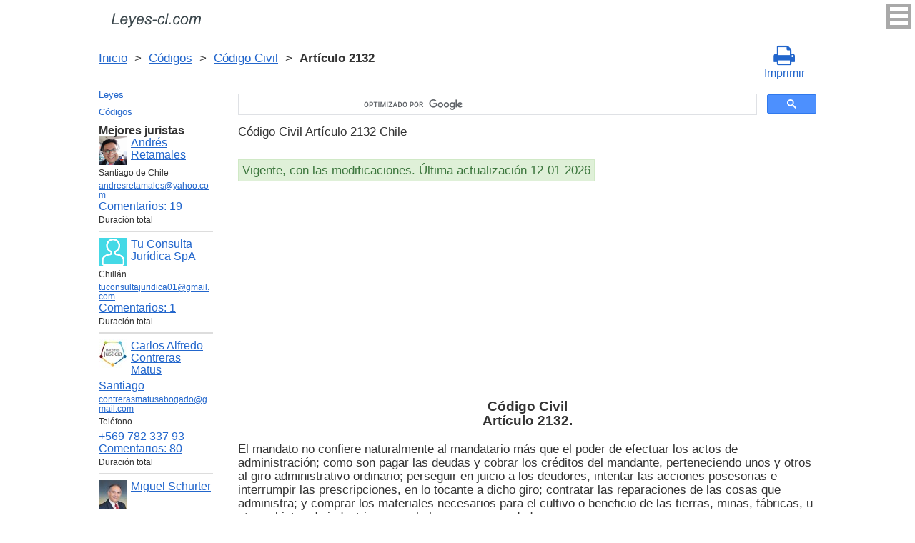

--- FILE ---
content_type: text/html; charset=utf-8
request_url: https://www.google.com/recaptcha/api2/anchor?ar=1&k=6LfJiqAUAAAAACHsxN220cJnXNpilU7N_41UkpRh&co=aHR0cHM6Ly9sZXllcy1jbC5jb206NDQz&hl=en&v=PoyoqOPhxBO7pBk68S4YbpHZ&size=invisible&badge=inline&anchor-ms=20000&execute-ms=30000&cb=g5nf7d36lvxt
body_size: 49282
content:
<!DOCTYPE HTML><html dir="ltr" lang="en"><head><meta http-equiv="Content-Type" content="text/html; charset=UTF-8">
<meta http-equiv="X-UA-Compatible" content="IE=edge">
<title>reCAPTCHA</title>
<style type="text/css">
/* cyrillic-ext */
@font-face {
  font-family: 'Roboto';
  font-style: normal;
  font-weight: 400;
  font-stretch: 100%;
  src: url(//fonts.gstatic.com/s/roboto/v48/KFO7CnqEu92Fr1ME7kSn66aGLdTylUAMa3GUBHMdazTgWw.woff2) format('woff2');
  unicode-range: U+0460-052F, U+1C80-1C8A, U+20B4, U+2DE0-2DFF, U+A640-A69F, U+FE2E-FE2F;
}
/* cyrillic */
@font-face {
  font-family: 'Roboto';
  font-style: normal;
  font-weight: 400;
  font-stretch: 100%;
  src: url(//fonts.gstatic.com/s/roboto/v48/KFO7CnqEu92Fr1ME7kSn66aGLdTylUAMa3iUBHMdazTgWw.woff2) format('woff2');
  unicode-range: U+0301, U+0400-045F, U+0490-0491, U+04B0-04B1, U+2116;
}
/* greek-ext */
@font-face {
  font-family: 'Roboto';
  font-style: normal;
  font-weight: 400;
  font-stretch: 100%;
  src: url(//fonts.gstatic.com/s/roboto/v48/KFO7CnqEu92Fr1ME7kSn66aGLdTylUAMa3CUBHMdazTgWw.woff2) format('woff2');
  unicode-range: U+1F00-1FFF;
}
/* greek */
@font-face {
  font-family: 'Roboto';
  font-style: normal;
  font-weight: 400;
  font-stretch: 100%;
  src: url(//fonts.gstatic.com/s/roboto/v48/KFO7CnqEu92Fr1ME7kSn66aGLdTylUAMa3-UBHMdazTgWw.woff2) format('woff2');
  unicode-range: U+0370-0377, U+037A-037F, U+0384-038A, U+038C, U+038E-03A1, U+03A3-03FF;
}
/* math */
@font-face {
  font-family: 'Roboto';
  font-style: normal;
  font-weight: 400;
  font-stretch: 100%;
  src: url(//fonts.gstatic.com/s/roboto/v48/KFO7CnqEu92Fr1ME7kSn66aGLdTylUAMawCUBHMdazTgWw.woff2) format('woff2');
  unicode-range: U+0302-0303, U+0305, U+0307-0308, U+0310, U+0312, U+0315, U+031A, U+0326-0327, U+032C, U+032F-0330, U+0332-0333, U+0338, U+033A, U+0346, U+034D, U+0391-03A1, U+03A3-03A9, U+03B1-03C9, U+03D1, U+03D5-03D6, U+03F0-03F1, U+03F4-03F5, U+2016-2017, U+2034-2038, U+203C, U+2040, U+2043, U+2047, U+2050, U+2057, U+205F, U+2070-2071, U+2074-208E, U+2090-209C, U+20D0-20DC, U+20E1, U+20E5-20EF, U+2100-2112, U+2114-2115, U+2117-2121, U+2123-214F, U+2190, U+2192, U+2194-21AE, U+21B0-21E5, U+21F1-21F2, U+21F4-2211, U+2213-2214, U+2216-22FF, U+2308-230B, U+2310, U+2319, U+231C-2321, U+2336-237A, U+237C, U+2395, U+239B-23B7, U+23D0, U+23DC-23E1, U+2474-2475, U+25AF, U+25B3, U+25B7, U+25BD, U+25C1, U+25CA, U+25CC, U+25FB, U+266D-266F, U+27C0-27FF, U+2900-2AFF, U+2B0E-2B11, U+2B30-2B4C, U+2BFE, U+3030, U+FF5B, U+FF5D, U+1D400-1D7FF, U+1EE00-1EEFF;
}
/* symbols */
@font-face {
  font-family: 'Roboto';
  font-style: normal;
  font-weight: 400;
  font-stretch: 100%;
  src: url(//fonts.gstatic.com/s/roboto/v48/KFO7CnqEu92Fr1ME7kSn66aGLdTylUAMaxKUBHMdazTgWw.woff2) format('woff2');
  unicode-range: U+0001-000C, U+000E-001F, U+007F-009F, U+20DD-20E0, U+20E2-20E4, U+2150-218F, U+2190, U+2192, U+2194-2199, U+21AF, U+21E6-21F0, U+21F3, U+2218-2219, U+2299, U+22C4-22C6, U+2300-243F, U+2440-244A, U+2460-24FF, U+25A0-27BF, U+2800-28FF, U+2921-2922, U+2981, U+29BF, U+29EB, U+2B00-2BFF, U+4DC0-4DFF, U+FFF9-FFFB, U+10140-1018E, U+10190-1019C, U+101A0, U+101D0-101FD, U+102E0-102FB, U+10E60-10E7E, U+1D2C0-1D2D3, U+1D2E0-1D37F, U+1F000-1F0FF, U+1F100-1F1AD, U+1F1E6-1F1FF, U+1F30D-1F30F, U+1F315, U+1F31C, U+1F31E, U+1F320-1F32C, U+1F336, U+1F378, U+1F37D, U+1F382, U+1F393-1F39F, U+1F3A7-1F3A8, U+1F3AC-1F3AF, U+1F3C2, U+1F3C4-1F3C6, U+1F3CA-1F3CE, U+1F3D4-1F3E0, U+1F3ED, U+1F3F1-1F3F3, U+1F3F5-1F3F7, U+1F408, U+1F415, U+1F41F, U+1F426, U+1F43F, U+1F441-1F442, U+1F444, U+1F446-1F449, U+1F44C-1F44E, U+1F453, U+1F46A, U+1F47D, U+1F4A3, U+1F4B0, U+1F4B3, U+1F4B9, U+1F4BB, U+1F4BF, U+1F4C8-1F4CB, U+1F4D6, U+1F4DA, U+1F4DF, U+1F4E3-1F4E6, U+1F4EA-1F4ED, U+1F4F7, U+1F4F9-1F4FB, U+1F4FD-1F4FE, U+1F503, U+1F507-1F50B, U+1F50D, U+1F512-1F513, U+1F53E-1F54A, U+1F54F-1F5FA, U+1F610, U+1F650-1F67F, U+1F687, U+1F68D, U+1F691, U+1F694, U+1F698, U+1F6AD, U+1F6B2, U+1F6B9-1F6BA, U+1F6BC, U+1F6C6-1F6CF, U+1F6D3-1F6D7, U+1F6E0-1F6EA, U+1F6F0-1F6F3, U+1F6F7-1F6FC, U+1F700-1F7FF, U+1F800-1F80B, U+1F810-1F847, U+1F850-1F859, U+1F860-1F887, U+1F890-1F8AD, U+1F8B0-1F8BB, U+1F8C0-1F8C1, U+1F900-1F90B, U+1F93B, U+1F946, U+1F984, U+1F996, U+1F9E9, U+1FA00-1FA6F, U+1FA70-1FA7C, U+1FA80-1FA89, U+1FA8F-1FAC6, U+1FACE-1FADC, U+1FADF-1FAE9, U+1FAF0-1FAF8, U+1FB00-1FBFF;
}
/* vietnamese */
@font-face {
  font-family: 'Roboto';
  font-style: normal;
  font-weight: 400;
  font-stretch: 100%;
  src: url(//fonts.gstatic.com/s/roboto/v48/KFO7CnqEu92Fr1ME7kSn66aGLdTylUAMa3OUBHMdazTgWw.woff2) format('woff2');
  unicode-range: U+0102-0103, U+0110-0111, U+0128-0129, U+0168-0169, U+01A0-01A1, U+01AF-01B0, U+0300-0301, U+0303-0304, U+0308-0309, U+0323, U+0329, U+1EA0-1EF9, U+20AB;
}
/* latin-ext */
@font-face {
  font-family: 'Roboto';
  font-style: normal;
  font-weight: 400;
  font-stretch: 100%;
  src: url(//fonts.gstatic.com/s/roboto/v48/KFO7CnqEu92Fr1ME7kSn66aGLdTylUAMa3KUBHMdazTgWw.woff2) format('woff2');
  unicode-range: U+0100-02BA, U+02BD-02C5, U+02C7-02CC, U+02CE-02D7, U+02DD-02FF, U+0304, U+0308, U+0329, U+1D00-1DBF, U+1E00-1E9F, U+1EF2-1EFF, U+2020, U+20A0-20AB, U+20AD-20C0, U+2113, U+2C60-2C7F, U+A720-A7FF;
}
/* latin */
@font-face {
  font-family: 'Roboto';
  font-style: normal;
  font-weight: 400;
  font-stretch: 100%;
  src: url(//fonts.gstatic.com/s/roboto/v48/KFO7CnqEu92Fr1ME7kSn66aGLdTylUAMa3yUBHMdazQ.woff2) format('woff2');
  unicode-range: U+0000-00FF, U+0131, U+0152-0153, U+02BB-02BC, U+02C6, U+02DA, U+02DC, U+0304, U+0308, U+0329, U+2000-206F, U+20AC, U+2122, U+2191, U+2193, U+2212, U+2215, U+FEFF, U+FFFD;
}
/* cyrillic-ext */
@font-face {
  font-family: 'Roboto';
  font-style: normal;
  font-weight: 500;
  font-stretch: 100%;
  src: url(//fonts.gstatic.com/s/roboto/v48/KFO7CnqEu92Fr1ME7kSn66aGLdTylUAMa3GUBHMdazTgWw.woff2) format('woff2');
  unicode-range: U+0460-052F, U+1C80-1C8A, U+20B4, U+2DE0-2DFF, U+A640-A69F, U+FE2E-FE2F;
}
/* cyrillic */
@font-face {
  font-family: 'Roboto';
  font-style: normal;
  font-weight: 500;
  font-stretch: 100%;
  src: url(//fonts.gstatic.com/s/roboto/v48/KFO7CnqEu92Fr1ME7kSn66aGLdTylUAMa3iUBHMdazTgWw.woff2) format('woff2');
  unicode-range: U+0301, U+0400-045F, U+0490-0491, U+04B0-04B1, U+2116;
}
/* greek-ext */
@font-face {
  font-family: 'Roboto';
  font-style: normal;
  font-weight: 500;
  font-stretch: 100%;
  src: url(//fonts.gstatic.com/s/roboto/v48/KFO7CnqEu92Fr1ME7kSn66aGLdTylUAMa3CUBHMdazTgWw.woff2) format('woff2');
  unicode-range: U+1F00-1FFF;
}
/* greek */
@font-face {
  font-family: 'Roboto';
  font-style: normal;
  font-weight: 500;
  font-stretch: 100%;
  src: url(//fonts.gstatic.com/s/roboto/v48/KFO7CnqEu92Fr1ME7kSn66aGLdTylUAMa3-UBHMdazTgWw.woff2) format('woff2');
  unicode-range: U+0370-0377, U+037A-037F, U+0384-038A, U+038C, U+038E-03A1, U+03A3-03FF;
}
/* math */
@font-face {
  font-family: 'Roboto';
  font-style: normal;
  font-weight: 500;
  font-stretch: 100%;
  src: url(//fonts.gstatic.com/s/roboto/v48/KFO7CnqEu92Fr1ME7kSn66aGLdTylUAMawCUBHMdazTgWw.woff2) format('woff2');
  unicode-range: U+0302-0303, U+0305, U+0307-0308, U+0310, U+0312, U+0315, U+031A, U+0326-0327, U+032C, U+032F-0330, U+0332-0333, U+0338, U+033A, U+0346, U+034D, U+0391-03A1, U+03A3-03A9, U+03B1-03C9, U+03D1, U+03D5-03D6, U+03F0-03F1, U+03F4-03F5, U+2016-2017, U+2034-2038, U+203C, U+2040, U+2043, U+2047, U+2050, U+2057, U+205F, U+2070-2071, U+2074-208E, U+2090-209C, U+20D0-20DC, U+20E1, U+20E5-20EF, U+2100-2112, U+2114-2115, U+2117-2121, U+2123-214F, U+2190, U+2192, U+2194-21AE, U+21B0-21E5, U+21F1-21F2, U+21F4-2211, U+2213-2214, U+2216-22FF, U+2308-230B, U+2310, U+2319, U+231C-2321, U+2336-237A, U+237C, U+2395, U+239B-23B7, U+23D0, U+23DC-23E1, U+2474-2475, U+25AF, U+25B3, U+25B7, U+25BD, U+25C1, U+25CA, U+25CC, U+25FB, U+266D-266F, U+27C0-27FF, U+2900-2AFF, U+2B0E-2B11, U+2B30-2B4C, U+2BFE, U+3030, U+FF5B, U+FF5D, U+1D400-1D7FF, U+1EE00-1EEFF;
}
/* symbols */
@font-face {
  font-family: 'Roboto';
  font-style: normal;
  font-weight: 500;
  font-stretch: 100%;
  src: url(//fonts.gstatic.com/s/roboto/v48/KFO7CnqEu92Fr1ME7kSn66aGLdTylUAMaxKUBHMdazTgWw.woff2) format('woff2');
  unicode-range: U+0001-000C, U+000E-001F, U+007F-009F, U+20DD-20E0, U+20E2-20E4, U+2150-218F, U+2190, U+2192, U+2194-2199, U+21AF, U+21E6-21F0, U+21F3, U+2218-2219, U+2299, U+22C4-22C6, U+2300-243F, U+2440-244A, U+2460-24FF, U+25A0-27BF, U+2800-28FF, U+2921-2922, U+2981, U+29BF, U+29EB, U+2B00-2BFF, U+4DC0-4DFF, U+FFF9-FFFB, U+10140-1018E, U+10190-1019C, U+101A0, U+101D0-101FD, U+102E0-102FB, U+10E60-10E7E, U+1D2C0-1D2D3, U+1D2E0-1D37F, U+1F000-1F0FF, U+1F100-1F1AD, U+1F1E6-1F1FF, U+1F30D-1F30F, U+1F315, U+1F31C, U+1F31E, U+1F320-1F32C, U+1F336, U+1F378, U+1F37D, U+1F382, U+1F393-1F39F, U+1F3A7-1F3A8, U+1F3AC-1F3AF, U+1F3C2, U+1F3C4-1F3C6, U+1F3CA-1F3CE, U+1F3D4-1F3E0, U+1F3ED, U+1F3F1-1F3F3, U+1F3F5-1F3F7, U+1F408, U+1F415, U+1F41F, U+1F426, U+1F43F, U+1F441-1F442, U+1F444, U+1F446-1F449, U+1F44C-1F44E, U+1F453, U+1F46A, U+1F47D, U+1F4A3, U+1F4B0, U+1F4B3, U+1F4B9, U+1F4BB, U+1F4BF, U+1F4C8-1F4CB, U+1F4D6, U+1F4DA, U+1F4DF, U+1F4E3-1F4E6, U+1F4EA-1F4ED, U+1F4F7, U+1F4F9-1F4FB, U+1F4FD-1F4FE, U+1F503, U+1F507-1F50B, U+1F50D, U+1F512-1F513, U+1F53E-1F54A, U+1F54F-1F5FA, U+1F610, U+1F650-1F67F, U+1F687, U+1F68D, U+1F691, U+1F694, U+1F698, U+1F6AD, U+1F6B2, U+1F6B9-1F6BA, U+1F6BC, U+1F6C6-1F6CF, U+1F6D3-1F6D7, U+1F6E0-1F6EA, U+1F6F0-1F6F3, U+1F6F7-1F6FC, U+1F700-1F7FF, U+1F800-1F80B, U+1F810-1F847, U+1F850-1F859, U+1F860-1F887, U+1F890-1F8AD, U+1F8B0-1F8BB, U+1F8C0-1F8C1, U+1F900-1F90B, U+1F93B, U+1F946, U+1F984, U+1F996, U+1F9E9, U+1FA00-1FA6F, U+1FA70-1FA7C, U+1FA80-1FA89, U+1FA8F-1FAC6, U+1FACE-1FADC, U+1FADF-1FAE9, U+1FAF0-1FAF8, U+1FB00-1FBFF;
}
/* vietnamese */
@font-face {
  font-family: 'Roboto';
  font-style: normal;
  font-weight: 500;
  font-stretch: 100%;
  src: url(//fonts.gstatic.com/s/roboto/v48/KFO7CnqEu92Fr1ME7kSn66aGLdTylUAMa3OUBHMdazTgWw.woff2) format('woff2');
  unicode-range: U+0102-0103, U+0110-0111, U+0128-0129, U+0168-0169, U+01A0-01A1, U+01AF-01B0, U+0300-0301, U+0303-0304, U+0308-0309, U+0323, U+0329, U+1EA0-1EF9, U+20AB;
}
/* latin-ext */
@font-face {
  font-family: 'Roboto';
  font-style: normal;
  font-weight: 500;
  font-stretch: 100%;
  src: url(//fonts.gstatic.com/s/roboto/v48/KFO7CnqEu92Fr1ME7kSn66aGLdTylUAMa3KUBHMdazTgWw.woff2) format('woff2');
  unicode-range: U+0100-02BA, U+02BD-02C5, U+02C7-02CC, U+02CE-02D7, U+02DD-02FF, U+0304, U+0308, U+0329, U+1D00-1DBF, U+1E00-1E9F, U+1EF2-1EFF, U+2020, U+20A0-20AB, U+20AD-20C0, U+2113, U+2C60-2C7F, U+A720-A7FF;
}
/* latin */
@font-face {
  font-family: 'Roboto';
  font-style: normal;
  font-weight: 500;
  font-stretch: 100%;
  src: url(//fonts.gstatic.com/s/roboto/v48/KFO7CnqEu92Fr1ME7kSn66aGLdTylUAMa3yUBHMdazQ.woff2) format('woff2');
  unicode-range: U+0000-00FF, U+0131, U+0152-0153, U+02BB-02BC, U+02C6, U+02DA, U+02DC, U+0304, U+0308, U+0329, U+2000-206F, U+20AC, U+2122, U+2191, U+2193, U+2212, U+2215, U+FEFF, U+FFFD;
}
/* cyrillic-ext */
@font-face {
  font-family: 'Roboto';
  font-style: normal;
  font-weight: 900;
  font-stretch: 100%;
  src: url(//fonts.gstatic.com/s/roboto/v48/KFO7CnqEu92Fr1ME7kSn66aGLdTylUAMa3GUBHMdazTgWw.woff2) format('woff2');
  unicode-range: U+0460-052F, U+1C80-1C8A, U+20B4, U+2DE0-2DFF, U+A640-A69F, U+FE2E-FE2F;
}
/* cyrillic */
@font-face {
  font-family: 'Roboto';
  font-style: normal;
  font-weight: 900;
  font-stretch: 100%;
  src: url(//fonts.gstatic.com/s/roboto/v48/KFO7CnqEu92Fr1ME7kSn66aGLdTylUAMa3iUBHMdazTgWw.woff2) format('woff2');
  unicode-range: U+0301, U+0400-045F, U+0490-0491, U+04B0-04B1, U+2116;
}
/* greek-ext */
@font-face {
  font-family: 'Roboto';
  font-style: normal;
  font-weight: 900;
  font-stretch: 100%;
  src: url(//fonts.gstatic.com/s/roboto/v48/KFO7CnqEu92Fr1ME7kSn66aGLdTylUAMa3CUBHMdazTgWw.woff2) format('woff2');
  unicode-range: U+1F00-1FFF;
}
/* greek */
@font-face {
  font-family: 'Roboto';
  font-style: normal;
  font-weight: 900;
  font-stretch: 100%;
  src: url(//fonts.gstatic.com/s/roboto/v48/KFO7CnqEu92Fr1ME7kSn66aGLdTylUAMa3-UBHMdazTgWw.woff2) format('woff2');
  unicode-range: U+0370-0377, U+037A-037F, U+0384-038A, U+038C, U+038E-03A1, U+03A3-03FF;
}
/* math */
@font-face {
  font-family: 'Roboto';
  font-style: normal;
  font-weight: 900;
  font-stretch: 100%;
  src: url(//fonts.gstatic.com/s/roboto/v48/KFO7CnqEu92Fr1ME7kSn66aGLdTylUAMawCUBHMdazTgWw.woff2) format('woff2');
  unicode-range: U+0302-0303, U+0305, U+0307-0308, U+0310, U+0312, U+0315, U+031A, U+0326-0327, U+032C, U+032F-0330, U+0332-0333, U+0338, U+033A, U+0346, U+034D, U+0391-03A1, U+03A3-03A9, U+03B1-03C9, U+03D1, U+03D5-03D6, U+03F0-03F1, U+03F4-03F5, U+2016-2017, U+2034-2038, U+203C, U+2040, U+2043, U+2047, U+2050, U+2057, U+205F, U+2070-2071, U+2074-208E, U+2090-209C, U+20D0-20DC, U+20E1, U+20E5-20EF, U+2100-2112, U+2114-2115, U+2117-2121, U+2123-214F, U+2190, U+2192, U+2194-21AE, U+21B0-21E5, U+21F1-21F2, U+21F4-2211, U+2213-2214, U+2216-22FF, U+2308-230B, U+2310, U+2319, U+231C-2321, U+2336-237A, U+237C, U+2395, U+239B-23B7, U+23D0, U+23DC-23E1, U+2474-2475, U+25AF, U+25B3, U+25B7, U+25BD, U+25C1, U+25CA, U+25CC, U+25FB, U+266D-266F, U+27C0-27FF, U+2900-2AFF, U+2B0E-2B11, U+2B30-2B4C, U+2BFE, U+3030, U+FF5B, U+FF5D, U+1D400-1D7FF, U+1EE00-1EEFF;
}
/* symbols */
@font-face {
  font-family: 'Roboto';
  font-style: normal;
  font-weight: 900;
  font-stretch: 100%;
  src: url(//fonts.gstatic.com/s/roboto/v48/KFO7CnqEu92Fr1ME7kSn66aGLdTylUAMaxKUBHMdazTgWw.woff2) format('woff2');
  unicode-range: U+0001-000C, U+000E-001F, U+007F-009F, U+20DD-20E0, U+20E2-20E4, U+2150-218F, U+2190, U+2192, U+2194-2199, U+21AF, U+21E6-21F0, U+21F3, U+2218-2219, U+2299, U+22C4-22C6, U+2300-243F, U+2440-244A, U+2460-24FF, U+25A0-27BF, U+2800-28FF, U+2921-2922, U+2981, U+29BF, U+29EB, U+2B00-2BFF, U+4DC0-4DFF, U+FFF9-FFFB, U+10140-1018E, U+10190-1019C, U+101A0, U+101D0-101FD, U+102E0-102FB, U+10E60-10E7E, U+1D2C0-1D2D3, U+1D2E0-1D37F, U+1F000-1F0FF, U+1F100-1F1AD, U+1F1E6-1F1FF, U+1F30D-1F30F, U+1F315, U+1F31C, U+1F31E, U+1F320-1F32C, U+1F336, U+1F378, U+1F37D, U+1F382, U+1F393-1F39F, U+1F3A7-1F3A8, U+1F3AC-1F3AF, U+1F3C2, U+1F3C4-1F3C6, U+1F3CA-1F3CE, U+1F3D4-1F3E0, U+1F3ED, U+1F3F1-1F3F3, U+1F3F5-1F3F7, U+1F408, U+1F415, U+1F41F, U+1F426, U+1F43F, U+1F441-1F442, U+1F444, U+1F446-1F449, U+1F44C-1F44E, U+1F453, U+1F46A, U+1F47D, U+1F4A3, U+1F4B0, U+1F4B3, U+1F4B9, U+1F4BB, U+1F4BF, U+1F4C8-1F4CB, U+1F4D6, U+1F4DA, U+1F4DF, U+1F4E3-1F4E6, U+1F4EA-1F4ED, U+1F4F7, U+1F4F9-1F4FB, U+1F4FD-1F4FE, U+1F503, U+1F507-1F50B, U+1F50D, U+1F512-1F513, U+1F53E-1F54A, U+1F54F-1F5FA, U+1F610, U+1F650-1F67F, U+1F687, U+1F68D, U+1F691, U+1F694, U+1F698, U+1F6AD, U+1F6B2, U+1F6B9-1F6BA, U+1F6BC, U+1F6C6-1F6CF, U+1F6D3-1F6D7, U+1F6E0-1F6EA, U+1F6F0-1F6F3, U+1F6F7-1F6FC, U+1F700-1F7FF, U+1F800-1F80B, U+1F810-1F847, U+1F850-1F859, U+1F860-1F887, U+1F890-1F8AD, U+1F8B0-1F8BB, U+1F8C0-1F8C1, U+1F900-1F90B, U+1F93B, U+1F946, U+1F984, U+1F996, U+1F9E9, U+1FA00-1FA6F, U+1FA70-1FA7C, U+1FA80-1FA89, U+1FA8F-1FAC6, U+1FACE-1FADC, U+1FADF-1FAE9, U+1FAF0-1FAF8, U+1FB00-1FBFF;
}
/* vietnamese */
@font-face {
  font-family: 'Roboto';
  font-style: normal;
  font-weight: 900;
  font-stretch: 100%;
  src: url(//fonts.gstatic.com/s/roboto/v48/KFO7CnqEu92Fr1ME7kSn66aGLdTylUAMa3OUBHMdazTgWw.woff2) format('woff2');
  unicode-range: U+0102-0103, U+0110-0111, U+0128-0129, U+0168-0169, U+01A0-01A1, U+01AF-01B0, U+0300-0301, U+0303-0304, U+0308-0309, U+0323, U+0329, U+1EA0-1EF9, U+20AB;
}
/* latin-ext */
@font-face {
  font-family: 'Roboto';
  font-style: normal;
  font-weight: 900;
  font-stretch: 100%;
  src: url(//fonts.gstatic.com/s/roboto/v48/KFO7CnqEu92Fr1ME7kSn66aGLdTylUAMa3KUBHMdazTgWw.woff2) format('woff2');
  unicode-range: U+0100-02BA, U+02BD-02C5, U+02C7-02CC, U+02CE-02D7, U+02DD-02FF, U+0304, U+0308, U+0329, U+1D00-1DBF, U+1E00-1E9F, U+1EF2-1EFF, U+2020, U+20A0-20AB, U+20AD-20C0, U+2113, U+2C60-2C7F, U+A720-A7FF;
}
/* latin */
@font-face {
  font-family: 'Roboto';
  font-style: normal;
  font-weight: 900;
  font-stretch: 100%;
  src: url(//fonts.gstatic.com/s/roboto/v48/KFO7CnqEu92Fr1ME7kSn66aGLdTylUAMa3yUBHMdazQ.woff2) format('woff2');
  unicode-range: U+0000-00FF, U+0131, U+0152-0153, U+02BB-02BC, U+02C6, U+02DA, U+02DC, U+0304, U+0308, U+0329, U+2000-206F, U+20AC, U+2122, U+2191, U+2193, U+2212, U+2215, U+FEFF, U+FFFD;
}

</style>
<link rel="stylesheet" type="text/css" href="https://www.gstatic.com/recaptcha/releases/PoyoqOPhxBO7pBk68S4YbpHZ/styles__ltr.css">
<script nonce="ODw68XYot1hvPaqY5pBRUg" type="text/javascript">window['__recaptcha_api'] = 'https://www.google.com/recaptcha/api2/';</script>
<script type="text/javascript" src="https://www.gstatic.com/recaptcha/releases/PoyoqOPhxBO7pBk68S4YbpHZ/recaptcha__en.js" nonce="ODw68XYot1hvPaqY5pBRUg">
      
    </script></head>
<body><div id="rc-anchor-alert" class="rc-anchor-alert"></div>
<input type="hidden" id="recaptcha-token" value="[base64]">
<script type="text/javascript" nonce="ODw68XYot1hvPaqY5pBRUg">
      recaptcha.anchor.Main.init("[\x22ainput\x22,[\x22bgdata\x22,\x22\x22,\[base64]/[base64]/[base64]/KE4oMTI0LHYsdi5HKSxMWihsLHYpKTpOKDEyNCx2LGwpLFYpLHYpLFQpKSxGKDE3MSx2KX0scjc9ZnVuY3Rpb24obCl7cmV0dXJuIGx9LEM9ZnVuY3Rpb24obCxWLHYpe04odixsLFYpLFZbYWtdPTI3OTZ9LG49ZnVuY3Rpb24obCxWKXtWLlg9KChWLlg/[base64]/[base64]/[base64]/[base64]/[base64]/[base64]/[base64]/[base64]/[base64]/[base64]/[base64]\\u003d\x22,\[base64]\x22,\x22JMKcWhbDh8OEwoNTw7ETEsOZDCrDghPCgzAyw60Yw77Du8Kcw7fCsWIRGXBuUMOyIMO/K8Ojw7TDhSlDwovCmMO/SB8jdcOPUMOYwpbDhcOoLBfDmMKyw4Qww74EWyjDk8K0fQ/CkUZQw47CtcKEbcKpwq3CnV8Qw6TDtcKGCsOgBsOYwpAVAHnCkxwPd0hMwqTCrSQsGsKAw4LCvDjDkMOXwoo0Dw3CjFvCm8O3wqhgElRMwqMgQV7Cpg/CvsOQeTsQwrfDsAgtUF8YeXs8WxzDoRV9w5EVw7RdIcKUw6xofMOgdsK9woRqw5A3czNcw7zDvnxgw5V5DMO5w4UywqfDt07CsxUUZ8O+w6x2wqJBU8K5wr/Dmw/DtxTDg8Kvw5vDrXZ8eShMwpXDqQc7w4jCnwnCimrCvlMtwq1eZcKCw6QLwoNUw7QQAsKpw67CoMKOw4hMVl7DksO6ITMMDMK/[base64]/[base64]/[base64]/DmcKSwr0uJ8OraX3DgDQdwphxw7R1FUAuwo/DtMKmw7ovBEhPMGbCpcKSEcK7esOtw6ZTPQ0Qwo8kwqnCm38rwq7DlMKOHMOgOcOZG8KvenLCo3FiR3rDicKRwrAuD8O5w4bDtcKXVl/[base64]/CjBTDmsO2w4ZWBE/DrcK9EivCt8Kxw5w6w4NIwq5HKn3DgMO9bsKOY8KlL0hTwp/Dhm1UAj/CpFROBsKZFjRpwpDChMKbN1HDocKmIcKLw6vCvsOtNsO9wohlwoPDn8KVBsOkw7jCucK+ZcK9AXDCniXCqRUndMK/w4nDmsO5w5tmw6ooGcK6w65LERjDoyhuG8OKOcK0dwg+w480UsKoQsOgwpHCvcKew4RxZBfDr8OTwqLCgUrDhWzDi8O5S8K3wqLDi2/DsmPDszbCqXE/wq0hQMOiw6DChsO+w4B+wq3DgcOmKy5Lw6M3W8OxeHpzwoUmw6vDmmVYaBHCsmrCgsKRw4EaXMOLwp0uw6Qzw47Dg8OTFkIEwq3CikBIe8KLOMKgAMO0wpXCmmcfUcK7wobCnMO7Gx5kwoXCqsOJwpsbMMODw7XCqmYCMCPCuDTDjcO/wo0Rw67Dv8OCwqHDsyXCr2fCvz3Cl8OewrUQwrl1WsKEw7FdYB1uUsKANjRmY8K6w5F4w53CqinClVPDvHfCicKFwojConjDn8OiwqHDjkTCs8Ozw7jCpzM/w4MBw7x4w4U+KGkXNMK0w7YgwrbDjsK9woLDkcKqPC/Cp8KYOwk6cMOqf8OSbsOnwoRaPcOVwo45CULDisKywqTDgGlVwq3DvTTDgA/DvgUfFTFew7PCmH/[base64]/[base64]/DgTPCl8OHw6HDk8Kow5/CkcKZNiXDocKmwp7DiF3CosOhAXbCpcK4wpLDj0nDiE4OwowVw5vDocOXWX1AIFnCrcOfwrXCu8OoXcOgZ8OYJMKtcMK5PcOpbCzChCdzOcKTwqbDjMOUwqDCmHkQPcKJw4fDlsO4Rlkrwo3DnsOgG3/CoF4reQDCoxwCRsOHZzPDkgAGDHjCpcK1AzfCumswwqpTNMOeYcObw7nDpMOSwp1Xwq/[base64]/ChnPDh8KSBMO5UhRAZ3kbwo3CryMcw6XDlMOwPsOrw5jDmEp7wqJ5a8K7wo4mEDBqOxPDuF/DgGgwWcOZw6Unb8OKwo5zU33DiDA4w4bCv8OVPsKhVsK/[base64]/Cu2JwA8KeMBfCh8KKwr5AQinDkWfCsyXChzLDs20Lw5RwwpbCtnbCvVFaLMOCIDkZw57CgsKIHGrCnyzCmcOaw5gDwoVMwqk3Bg/Cix/Cs8KCw65lwp4qd24Dw6MAJ8OPacOte8Owwo4zw5zDkyNjw4/DkcKWGwXCvcKbwqdzwo7CscOmDcOSfQTCkCfDnWLCjkvCnUPDjHgTw69RwqbDu8O4w4I/wokkb8OeBWhHw7HCkMKrw5zDjkdjw7s1w4LCg8ONw4V6SVrCtcKSVsOtw5Qjw7DCuMK4FMKxN0hkw60xeFEnw5/DgnfDuF7CosKFw7V0Cl7DrMKhLcO+wpVIFUTDosKYBMKFw73ClsOVUMOaAwMxXsOcNTMRwpLCpsKNC8K3w50WIcKpAUt4U0Jqw71ZTcKawqbClnjCinvDlVpfw7nDpsO5wr/CjMOMbsK+ZgQkwqQaw41NfsKSwol+Gi52w5FgYV07EsOGw5/Cn8K3ccOcwqnDiQ3DuDrCtTvClBURWMOAw7VjwpoMwqEVw7NLwrfCpX3Dv3peYBh1fGvDqcORScKRfwLCqcOww7A3Dy8DJMOFwrc2CUMRwrN0OsKvwqYCDA3CpEvCksKewoBiG8KDL8KLwpLCgsK6wo8BD8KPS8OnTcKiw5kjAcOSByx9DcKcHU/Dq8OEwrEAI8OfbHvDlcKpwr3DhcK1wpdeZFBAAR0twqLCpSAiw44SOVrDln3CmcKAIsOwwonDsSpPP0HDm2PCl07DhcOWS8KowqHDrmPCvA3DmMKKX2RiN8O5NsOkN2IlMkNKwqDCkzRFw4zDqMOOwqowwqDDuMKAw6wXSlM+c8KWw5bDiUs/[base64]/[base64]/YV0MwoDDjcKVwpcNw7rCgTfDn8O1w5DDjsO6wofCsMOgw4FpKwsaLyLCq24vw4EewrtzMXF0FHnDmsO8w7DCt2LClMO3Fy/CigHCv8KUc8KPE0zCksOGAMKswol2CFVRNMKxwqlyw5PCph1cwqPCssKVLcKLw60vw4QaMcOgIijCucK4KcKwEg5vw43Cp8O/bcOlw7R8wropaTZbwrPDvhQEL8KeN8KucWcMw44Mw5fCocOgJMOEw6RCOcK2HsK4WR5bwrjCgMKSJMK9EsKyeMO6Y8O+ZsK9NnwhAMOcwoIDw7XDmcKDw41JOkHClcOVw5/CjxRVFBs5wonChzsBw5TDnVfDncKLwoo0fiDCm8K2IA7DoMOAaUzCjQLCrVxqQMKxw6TDkMKQwqB1AcKqBsK/wr4dw5zDmWVGK8OyDMOQZgBsw7DCsmhwwpUZI8KyeMKtNWHDqGAEM8OXw7LCmWnCh8OTRcKJRU8tXmUew6sGGQjDgjguw7bDpj/Cv18NC3PDsw3DhcOkw78zw4PDosKJKsOLZxNFWcOIwqUkLV/[base64]/BFNAwqhUwp9uwr4WP8Kte8O5w4PDhsKpw67CtcOwwqBIw5jCkwRPwqHDtiDCucKTehrChHTDgsKVIsO2FhY5w49Ow6BTI2HCowl6wpo0w4h2CFsDb8O/KcO+VcK6EcOgw4pTw7rCq8OYJnrClANCwocOCMO+wpDDmVBtY2/DvkXDp0xyw7zCqhUtT8OUHz7Cn3/Cl2d2SwTCusOSwpNeLMKFDcKrw5Fxwq85w5YlFFpgwoDDrcK/wrPCtTluwrbDjGIyHTZ6AMO1woXCr2XCrRdowrDDrEcaRkcsK8OMP0rCo8KvwrXDtsKDVn/Dvw9vC8OIwrwlXyrDq8Ktwo50EEEpQMO+w4fDhgjDncO6wqATdBrCmlx2w4Z+woFrDMOHNgvDnXzDqsOpwpVkw6V5Jk/DvMOqdzPDjMOIw7vDj8K7ZyM+FMKKwoTClUUeexU0wqVOWU7CmHLCgi8Hd8Olw5spwqDCpX/DjXXCun/DuRDCjSXDi8KSSsOWTyAHw4IrGS9Bw6Y6w6MFD8K8Iy8TUFUxFGpUwpLCrWnCjDfCscKNwqIqwocFwq/[base64]/[base64]/QktYFXbDuXsUdz5BK8OcwrHCt35qSFVbayPCu8KeYMOsfcOUFsKFO8KpwpVDM1rDl8O4XkHCu8KJw640GcO9wpVOwonChEVuwpLDjBY+MMOLYcKPUcOEXgXCrH7DvABuwq/DuBnCoHQEIHPDrMKGOcO+WxnCpkV6NsKFwr1HACHCuQh7w5odw6DCrsO9wp9GGnvDgRHCuyBXw4nDlm85wr/[base64]/Du8Ofwot5UcKwG8O/[base64]/UlUYw4fCml/Ck8OxNzLClx9bw7JMwqfClsOWwpvCssKXRSLDqHPCrsKIw6jCtsKjYMO7w4AxwrDChMKDNk4DYyAVTcKvwofCgy/DogfCsh0cwqU9w6zCpsOrDsKzKFbDr0k7R8O4w47ChUlvSFUswovCrTpSw7V3TU/DkB/[base64]/[base64]/[base64]/SD3DgsKNJWXCtcKYJsOye0fDu8K/[base64]/DocObw68owr3Dv8OFw54RUnjDlcKMHlXCpsKLwqgjXD5qw5dDFsOCw5jCp8OyAFEywo0XQcO4wrhqOidOw4toZ1XDjMKGZA7DgEAraMO1wozCnsKgw4XCvcOVw4tKw7vDt8Kxwqpgw5nDlMO9wqDClMO/QSc4w4XCiMOHw6DDrxk7Oy9Vw5fDsMO0G37Dq3zDncOtSnrCgcOOYsKawq3DgMORw4fCv8KEwoNhwpESwqlDw4TDiVLCkGXDnU/DvcKJw7HDogJZwpRkR8K8LsKSNMO4wr/DhMKgUcKUwrFvE1onJ8KhF8Onw6lBwpIffcKnwpwZcw1yw7FqYMKGwpwcw7nDpWZPeEzDkcOPwrXCo8OWWBXDgMOZw4gFwpEUwrlFMcOXMEwDCcKdNsKQAsKHJU/CkzZiw4nDqQcUwoowwo9Aw5DCgFYqHcKiwpzDqk4awoLCiUbCgMOkNC3Dl8O8FUVTYB0hHcKIwrXDhV7CpMOVw6XDgWfCg8OOFCjDlSx6wrpGw4pnw5/Cm8KwwoBXKcKpA0rCmnXCmAfDhDPDilhxw6PDs8KVHAJIw7YLQMODwok2X8OrWkBfYsOwC8O1bsOrwrjCoGPCr1oeJMOtNzjDtMKbwoTDg3p+w7BNHMO7McOjw5nDngJYwp7DpXx2w77Cs8KwwozDpsOjwr/CpXbDhA5/w7HCkCnCm8KtJ2IXw7TCs8Kwe3fDqsKfw71cVF3DsH7Cr8Ogwp3ClAw5woDCtR/ChsOCw5ARwoU0w7/DiBUtNMK6w6rDs3giGcOrb8KqYz7DhsKsDBzCtMKCw4sbwo8NITHCrMOhwol+GcK8wqYfWsKQQ8OEbcK1fhZbwowCwrkbw6bDhG3DikzCtMOJwqXDssKkGsKOwrLCsw/Dl8KbbMOJUhIQLyFHCsKxw57Dnwolw7jDm0/CsgXDnx1hwpnCssKXwq00b0Urw7bDiX3DvMKWe0lrw7cZacKxw5xrwrdVw7fCiRLDhkcBw4IXwopOw67CmsOSw7XDucKTw6o/L8KDw6/CmDjDpcOHVkHCmV/CtsKnOSHCiMOjTiPChcKjw4w7VyxDwrXCtV4PA8KwT8OEwoXDojbCm8OoBMO3wpnDsVRiGwHDhDXDhMK2w6p+wqLCrsK3wrrDjznChcKgw57Dqkl0wq/[base64]/Dn8KmwpQSFcKKGz8CwqQgwpU3JQHDrQgnw5M5w4J/[base64]/NsKMw7dxDMKLbsOSah1Nw4HCrsKCw5/[base64]/c8KTJ8KRwrbDkUXDqUXCgcKXfU9awq5KLUHDvcORfMOhw7nDg3bCmMKXwrE6GlM8wp7DncO4wq4lw6LDv37CmhjDmUBow6/Dr8Kbw4jDgcKdw7bClC0Cw6koQsKzAlHCkhXDjHEDwrwKJ14dCcK5wrZIBgk/YH3Dsi7Cg8KkCcK5bXzCt2Qzw5ZcwrfCtmd2w7EzTyLCg8K/wo14w6TCocO/Q1kWwpDDisKmw6xEDsOSw7dHw4DDisO5wpoCw4B/w7LChsOpcznDkRLDqsK9PE8Iw4JBbHfCr8KvB8KIwpRew79dwrjDiMKCw6RWwo/Cj8Oaw6jCqW98UE/CocONwrLDpmBzw5kzwpfCnURnwqXCvAnDrMKhwrIgw6PDisOQw6AVVMOiXMOZworCu8OuwrJ7USMvwolQw7bDtSPCijs7cjoTL33CvMKVdcKKwp1/[base64]/CsTPCu8O/[base64]/woRDwqnCrD8TEUPCiMORwp9HG2Z+w6xxw7UGQ8K5w5rClXwcw6wrMwLDrcKow4tOw5rDvsK8YsK8AQpeLR1Se8O4wqbDlMKZbx4zw6E6w5zDgMO0w4kxw5jDmCAsw6HCkTrDkhDCr8O/[base64]/wqXDs8OfVDLCscKgUcOQw5x7wrbCmsKmw7BmLcOfScK6wqAsw6/CpcKqTmvDusKxw5rDrm5RwpkiHMKsw6FTdU3DrMKsXFgew4LCs3JAwpLCpU3CqSrClUHCuCxnwpHDusKDwp/DqMOqwqU2c8OCTcO7dMKyRGLClcK/[base64]/csKmRy4iI0rDscK9w6wFL8Ohw6zCoEvCosOpw7PCpsK3w6rDt8Kdw6jCncKHwokww7xAwqzCnsKrJnjDl8K6CG1aw7UPXiEpw7/CnFrCumrClMOZw68SGX7CkxQ1w6fCsl3Cp8KpYcOTVMKTVQbCscKYbX/Dv1AWYcOuY8O3w6Evw558MTdgwrxrw60RcMOoEMKUwrh7FcOow7TCp8Klfyhdw6BJw4jDoDVbw7nDkcKpNR/CkMKew5wUZMO1VsKXwojDlsOMIsOgV2Z1w40xLMOvTsKvw4jDsQd6w4JPNT1hwofCtMKAMMOXwpwcw5bDh8OuwprCow1GMMKWbsOUDD/[base64]/Co3nDpUrDssKVw597w4/Dj8ONw7FzMDLCoSnDnUN+wok6f3jCoFDClsKTw7VUJXAuw4vCgMKJw4bCocKDHnojw4UOwqFQASJPYsKFVzrDqMOqw7PCosKFwp3Dj8OdwpHCmjfCtsOOOyzCvQ48NGlFwo/DpcOaHsKGJsOrAT/DrcKQw7sPRMOkClltccKcE8KhCirCgWjChMOtwofDg8K3fcOswpvDlMKawqDDn1AZw4oDwrwyAG06Xg9cwqHDj07CtkTCqDTDoRnDj2/DkxHDk8Obw49fAkvCkVxgBsOhwoIWwoLDq8KBwpkyw7oZBcO7PMOIwphMH8KCwpjCg8Kzw6d5w5Epw65nwohnIsOdwqRJDxXCpXYzw6rDll/Cn8KuwrRpM0fCgGVzw7p+w6AIIMOMM8OSwokqwoVYw596w5lsU2fDghPCrxDDj1pkw4rDn8KnYcOYw7vCmcK/[base64]/[base64]/Dmg0df8K7OcOEwpHDksOqw7MHQHlZSlEdbcOhdMKOPcO8C13DjsKqW8K6bMK8w4PDhxDCshktR2F6w5HDr8OrDgjCh8KEM1DCrMKQTR3Duz7DnmzDvDbCvMKkw7Inw6rCiQVGcHrDi8O/[base64]/woEDw5TDr8KUVDbDvjHCkQrCh8OKXMOPYcKdFsOkNcOERMKqKR1bbBPCh8K/O8KCwrcnHDcCIcODwoBsLcOxO8OwHMKRwojDisO4wrMqfsKOPyfCrwTDlGTCgELChmdtwoEOR11EcMO5wqPDjmHDlHUpw6XCgW/Dg8OGd8KzwqxxwoHDh8KfwpkSwqrCt8KKw5Nbw41jwonDi8KCw6TCnCTDnx/CqsO/bxzCscKcLMOIwovCulrDocKiw5NPW8Omw7MxI8OebsKpwqJJKsKmw4HDvsOceArCnF/Dv0YywokSc35jJzDCqX3CocOUHTgfw60xw459w7HDrsKDwpMuCMKFw5JZwqcbw7PCnRXDuDfCnMK3w7rDrX/DkMOHwrbChwrCgsOLZ8KcNybCuQzCklXDhMOTMWJpwr7Dm8OWw6ZoeAwRwo3DlHXDvMKcYRzClMO8w7XCnsK8wpvCncKpwpctwqXChGfCnDjDp3DCrMK/[base64]/CiMONw7jDqDPDkURKw7pPVQsLDVhXV8K0wpbDtAzDkmfDicKFw4syw50swokcfMO4ZMOWw5M8CGQTP3LDhEwzWMO4wrRAwpnCq8OvbcKTwqXDiMKSwoXCisKpfcKcw65MD8OiwqHCicKzwrjCq8O/wqghL8K7LcKXw7DDt8OMw7VFw4/Cg8OXZk5/FQhcwrV6QXxOw4Zdwq5XZ3XCn8Oww55wwp8CT3rDhsKDfgrCkkEcwqLCo8O4eCPCs3kVwr/[base64]/DjsKDwpzCnhXDtmJESsKPw7jDu8Odw6Qaw58Aw4fCqHfDug5tCsOswo/CucKYDjcicMK8wr4OwrLDhA3DvMO6dGw6w6wQwo98U8KwRCA4QcOgDsOpw7XDg0Bsw6h2w77Dsnwzw5gRw7DDocKyccK2w7LDrxhbw6pKLyMlw6/DocOnw6/DiMODVlfDoGPCtsKPel49MmLDqsOGI8OHWU5BEj8ZO1bDucOVEF0OD1RrwoXCvCLDv8Kpw59Ow67Dr142w64IwqhPBC3DkcOmUMORwr3Dg8OfRMOsVcO6ADVNFxZIIR9WwrbChEjCkH0tIy/[base64]/CmsO0Sg02wqkCHcKSdcOLTD/DhMKCwoY8SU/[base64]/DpmbCqSPDghgqw5BQBFXDpsKawq/[base64]/[base64]/CsMKNwpUPQ2DCozDDvXvCvxHDgMO/[base64]/AyFUaEEFGsKCw7kww4bDmFM1wrLDgEUAQMKXC8KWXcK/VsKyw6pWN8O8w7kRwpvDpxJEwrV/ScK2wohpPjlcw74oL3TDkmtYwp8iFsOUw7DCmsK9Hmp4wo5TCQ3ChRTDv8KBw5sEwrl9wo/DpkPCicOEwrDDjcOAUioqw7fCok7Cn8OrRCTDm8KJJ8K6wp3DnxfCkMOGV8KrOn3ChSpvwrDDlsKtdcOOwrjCnsKqw5zDkz01w53ClR0OwqF4woVjwqbChMO3BkrDr1hmYjcnSD5pGcOGwqQJLMKow7ogw4/[base64]/DmsKDTcOLw6NadELCu3x9fWfDtcObw7vDuTjCngTDmFLCoMOxDBRLV8KqaQtyw5c3w7nCpMOsH8K/[base64]/MHTCl1R4w7AJwp/DoGbDklRMw7ZEwrtbw7IuwprCvBYsbcKQecO0w7zCgcOEw51+w7fDo8OrwqXDhlURw6cyw5HDpQ/[base64]/wp9Aw4/Dq0vCucKvw7XDlMOzwrUTw5XDmcKUSw3DkBpTMxnDtwxcw5RGI1zDvSzChsKtWGLDo8KDwodENix8WMOOK8KJwo7DnMKBw7TDpUMPFBHClcKhC8OcwpMdViHCmsKSwqjCoD0fQUvDqcO5RcOewonCuSQdwpBCwqLDo8OKfMOpwpzCpVrDimIYwqvDlk9Vwp/CgsOswpnCjcK+GcOrwrLCuBfCtWDCgjJjwpzDkC/Ck8KxPWUlXMOFwoPDgwRSZj3DpcOLT8KqwrnChHfCo8OFKsKHXFhUY8Ohe8OGPScSSMO+BsKwwrnCl8Kxw5XDohNjw6taw6/DlcKNJ8KUdcKLEMOBRsK1UsKdw4jDkHvCp2zDrHRAJ8Kxw4PCm8OIwrvDpsK+d8OQwpzDulYgKDPCnjTDixtQOsKNw53DhyHDqnk6GcOqwqJBwotpRxTCl1QvVMKvwoPCmcODw5pFaMKXK8KNw5pBwqo6woTDjcKGw4sjQXXCv8K6w4k/[base64]/TjvCl8OLfX3CnsOpwpLDk8KYw5wCCsKMO8OuNsOdR2YDw6EBPibCjMKSw4wrw7kGZBJvwofDvTPDkMOGwp5FwowrEcOESMK/woUxw7ECwobDqz3DvsKJABlPwpHDoD3Dg3PChXXDtw/[base64]/[base64]/Ck8OAwoXCusKlw4dnJW5MwpnDnHnDj8OaIWMnQ8KuVjd3w4jDvsOaw6DClilqwpYUw4xOwqPCu8KTFmZyw5TCj8OvBMOEw5F5ewzDuMOUBCkWw6JmcMOowpbDrQDCpmPCsMOXGXbDjsOxw5/DtMOlNl3CkcOLw6wBZ17Cp8KDwpVRwoLCnVRzEGfDtATChcO/Xi7CmMKCEH97HcO7N8KBPsOBwohaw4/CmDhHNcKKHsOQEsK3G8OrfRfCs1XCjGDDs8KuDMOtF8K2w4ZhWMOIV8OswqxlwqgrBBAzS8OeMx7Co8K6wqbDisKYw7rDvsOFY8KEa8OOW8OnAsOmwqNywo3CkgzCkGlsUHHCosKiY1jDugIHWmjDiF8twrM+MsKgTmrCqwV0wp8Ww7HCog/[base64]/X2rCozJ0w6fDtMO9w55ODRTCn8KMw4JIwrBgHQnDnW8pw4jCrVddwqUQw6vCr0/Do8KSZhMNwr88wrgec8OJw455w6/DpMKgJBQxbWoqQjQiMjbDqMO3fn1iw7fDuMKIw5HDicOywotHw77Cj8Kyw5/[base64]/CnGPDh8OIwqNpTMO7wpgqKcOPZCPChRFGwotZblvDtALCqhvClsOVHsKGLE7Cs8K8wqvDshMFw57Cm8OQw4XCsMOTVMOwFHVPSMK8w5w6XGvChlvCl37DoMOpEgJmwpZXSS5mR8K/wozCscOucnPCkCw2ZywZH0zDmlYrCzjDtGXDpShgOmPDpcObwq7DmsKowpfCh0kzw7PCg8K4wrg0TMOSb8KVw68Aw4tjw4PDlcOLwr0HN1N3dMKWVCUUw4V5woc0VidJYA/Ct3HCh8KWwoV7aQs0w4bCosO4w6l1w6HCp8Oaw5ARH8OlGnHCkzlcdTfDpi3DusOhwrtSwohSBHRtwrvCtUdtRQcGZMOTw77CkjLDoMOdW8OkTwYuf1jDnxvCtcK3w5/Dmm7Cm8KPScKdw5cEw43DjMO6w4pGPcKoE8OBw7rCki4xC0LDnH3CuG3DjMOMY8OhFXQ+w7gofXLCicKJbMK8wrJzwrdTw7gbwqTDtcK/wp7Dp288OmjCicOMw6rDr8KVwofCsSpuwrJVw4PDr1TCqMOzXcKxwrDDr8KAZsOuc2URKcOxwrTDvjHDjsOPZMKxw5V1wqcqwqPDgMOBw6TDmV3CvsKRN8OmwpfDncOTXsKPw6h1wr8Sw4Z9SsKbwoBtw60ZYlDDskrDkMO2aMO5w4HDhF/Cug1/c03DmMOlw5DDj8Ojw6rCg8O6w5vDrCfCqBI7woJsw4HDqsKuwpvDi8OPwpfClS7CpMOFDFNnZDhfw7LDmRbDrMKvVMOWBsOiwpjCssK4FsKqw6vCsHrDpsOETsOEOUTDvlgSwodWwoFZZ8KzwrnDvTwtwoVNNW5owofCunLDlMKLeMKzw7/CtwpwU2fDrSdTYGrDr1Fgw5YjdcKFwoN5dMK4wropwqt6NcKdGMKNw5nDicKSwognO27DqH3Dimg5S39mw7AAwq/DsMK5w6puNsOwwonDr17CmTfDpAbChMKJwq49w53DmMKefsKfZsKXwqkjw7o8LSbDg8O4wrrCkcK2G2LDvsKQwrnDtQQsw64Aw5Yhw59MLXVHw5jCmsK2VSB7w4pUdWhdJMKMSMOywqgQbGLDo8O6JFLCl04DB8OnCnvCkcOBIMK/[base64]/ClsOIGgVUQMKnwrs0wq/CicK0w7jCjQzDssK6wpg9VsOQwrZePMOEwpZ4AcKwG8Klw7pJKsKXE8Obwo/[base64]/[base64]/KQITw4TCrMOtw7l8w6kWVBIRW8Kgw7Jrw65dw5zCugZCw4PCp3lHwr/ClCoDIAEubht0eyFHw7w9dcOrQMKrDU7DokLDgsOUw78NER7DmllGw6vCpcKSwrjDvsKNw4DDl8OQw7sbw7jCljfCgsO3fMOKwoMpw7Qbw6RMIsOvRWnDmU5owobCgcO+VnvCh0FYwrIlFsOkw7fDomHCs8KeRFrDo8Kmd2TDnMKrHi7CgBvDjSQ/S8Kiw4I/wqvDoCbCrsK3wr3Du8KAN8OiwrV1wofDn8OLwoIGw7fCqMK1TMO/w6oURcOMbRl2w5/DgcKkwq0HHH/DrljCiXE9VCBSw5bCosOiwprCucKtW8KTwofCik89PcKfwrdmw57CocK3J03CjcKHw6rCpSwFw63CghdXw5ojGsKmw6h/MsOhScKOaMO+e8OTw57DixjDrsOUY2ocEmTDr8OeZsKSCl0VWx8Qw6JrwrFjUsOvw4V4RzF9e8OwEcORw7/DggrClsKXwpXClgXDnRXDvsKRJsOWwoQQUcKcQMKNLT7CmsOPwpzCv2JCwrrDjcKHWmHDssK5wo/CvyTDncKkfEYzw5UYG8OWwpYxw7TDhjjDiBEaZMKlwqY+IsKhQ0zCqj5hw4LCi8OYH8K0woPCmnTDvcORPTTCoXrCrMODLsKdVMOZwpbCvMKsA8Ohw7TCt8K/[base64]/CpMOEwq5CwqvDin3Cr8Ovc8OqNErDocOxJsKkBMOOw5wiw7RJwrcoSn7DpW7CmC3CiMOcA0JnIiTCqWcIwrwnfCrCjcKkbVkAasKXwrE9wqjCjl3DicOaw7Bpw5XCk8O7w5BEUsOBw5dswrfDscOSXxHCiijDqcKzwpZiUFTCp8O/YibDo8OrdsKcbANAW8KKwqzDksOsMU/DnMKFwrUUSRjDt8OFDxLCrMKTfirDm8KhwqNFwp7DjEzDuQ99w4s/[base64]/PTstCsOwwqQbJ3BvK8O/w71mSm5rw5vCpUJDwp/CqcKFMMOQFmXDkVNgZWDDhkBBW8OIJcKYMMO6wpbDosKcFB8ddMKXJR3DrMKXwp9tTFQaUMOLFgdRwoDClMKfZ8KtC8KKw7DCrMOHbMKNGMODwrXCosOjwqQWw7vCuWZycERBccKQUcK6bwLDhsOkw5BrGQAPwpzCocK9RcO2AF/Ct8K1Mlctwq45VsKdc8Kmwp00w7smNsOew6lWwpMlwpfChMOkJi4+A8OzayTCoWbDmcOMwoRfw6M6wqoow4zDkMO7w4bCmFrDjwrCtcOGacKOBDk8UUPDphXDn8ORNVlJJhpQO37CkWwqYXUjwoTDkMK5AMONAk8Xwr/[base64]/Q8OqG8KmwqvCuxfDhx7CgMKiUQc4McKpRi8Yw5QRBDdew7lmwqjCu8OCwrDDmMOQUCp7wonCj8O1w7VkCcK8Ix/CuMO3w5o7wpI+UhfDtMO/[base64]/[base64]/DgR4uw5TCkMKRw5zCmmJ0T3Bmwp3Ds0Nhw7E9QMKxccOGfzEqw77DiMOZCBJbZx/[base64]/wojDnhogRyp8wq8owr05w7HCpljDpcOMwoDDnxg/Eh0RwrMpBhAwUwrCkMOZFMOpOQ9PLzrDqMKBJATDpcKNfF7CucO7J8OrwoUuwr4bcBrCo8KJwp/DpMOOw73CvMOrw6zCm8OtwrfCm8OVaMOTbRLCk3PCmsOXdMObwokeSwNBFifDnCs9Mk3Cpyxkw4FgZhJ7EsKaw5vDjsOjwq3DoUrCuGPDhlVyQcOBeMKsw5pZGkbDmUh1w4Epw5/CqCQzwpXDkT/DgV5fRzzCsyzDkD5Lw64vfMOsbcKCOxrDscOIwp3ChsKFwobDisOeJcOuZ8O9wrk5w47DnMKywoZAwqfDjsKrVX3DtBhswrzCil/DrF7DlcKPw6cTwrnCsnbCjwpGJcKyw4rCmcOPQgfCkcObwogPw5bCkR3CqsOabcODwqjDt8KKwqACBcOiN8OQw4jDhDvCmcO9wrvDv3/[base64]/CqMOUNcKycz8PbcOPwoHClMOOw5DCvsOFwq88LTjCkmEHw4JXFsOqwrfDumHDmcKRw7YXw77Cr8KvSR/[base64]/[base64]/[base64]/Cr8O3WljCnMObw6zCvWrCn27DmsO0CsOBRcK9bMKgwqdjwqR/[base64]/CmcOlUzRpw7V0AjLDpcKxw6Zww4w2XcK6w5QKwrTCucOrw6IyIkY8dzLDh8K8Ez/[base64]/Dnn/DlzoDTmrDlBDCoGZcLcKBLy87wo8/wq1Twp3CvybCiQTCt8OvO1RwZ8KsBDfCvy4oBHhtwpjCs8K1dDVkXcK2YsKlw5w9wrTDrcO6w7xqECULPXZTCMOGScKJXsOjJSLDjFbDpmnCqHt6WDM9wptjBj7DhFkTCMKpwqQNTsKCw4lPwrlIw7vCk8Kfwp7DtD7DhW/Cvy15w4Zvwr/Cs8Oiw6zDoQktwrnCr0bCq8K2wrMaw47DqhHCkAxoLmQuZFTCs8O0wpgJw7nDtQLDuMObwrYaw4jDksKcO8KAIsOINifCqQomw6/DqcOTwoDDncO6PsOXPj0/[base64]/[base64]/[base64]/DpwhEw6Z6wqdEfls0w5jCmsO3PV1qwp0Pwohjw6/[base64]\x22],null,[\x22conf\x22,null,\x226LfJiqAUAAAAACHsxN220cJnXNpilU7N_41UkpRh\x22,0,null,null,null,1,[16,21,125,63,73,95,87,41,43,42,83,102,105,109,121],[1017145,507],0,null,null,null,null,0,null,0,null,700,1,null,0,\[base64]/76lBhn6iwkZoQoZnOKMAhmv8xEZ\x22,0,0,null,null,1,null,0,0,null,null,null,0],\x22https://leyes-cl.com:443\x22,null,[3,1,3],null,null,null,0,3600,[\x22https://www.google.com/intl/en/policies/privacy/\x22,\x22https://www.google.com/intl/en/policies/terms/\x22],\x229i231SmDmuFnSvaRKiPBX2R7HDsy+oeItA0u1ft4zHU\\u003d\x22,0,0,null,1,1768627268349,0,0,[100,169,88],null,[199,224,191],\x22RC-_99WjB4VfKMNCw\x22,null,null,null,null,null,\x220dAFcWeA5np7xSR3T0uqVCWDKx_z30q6X1Cerz1J9sJQNL_puFH4PBCH-eriYqSrolZW2Uyb5udkU1No_c-vJYv7S2YSkidcp1nQ\x22,1768710068336]");
    </script></body></html>

--- FILE ---
content_type: text/html; charset=utf-8
request_url: https://www.google.com/recaptcha/api2/aframe
body_size: -271
content:
<!DOCTYPE HTML><html><head><meta http-equiv="content-type" content="text/html; charset=UTF-8"></head><body><script nonce="z3FHXxqeS_oDm7JM0rmiUQ">/** Anti-fraud and anti-abuse applications only. See google.com/recaptcha */ try{var clients={'sodar':'https://pagead2.googlesyndication.com/pagead/sodar?'};window.addEventListener("message",function(a){try{if(a.source===window.parent){var b=JSON.parse(a.data);var c=clients[b['id']];if(c){var d=document.createElement('img');d.src=c+b['params']+'&rc='+(localStorage.getItem("rc::a")?sessionStorage.getItem("rc::b"):"");window.document.body.appendChild(d);sessionStorage.setItem("rc::e",parseInt(sessionStorage.getItem("rc::e")||0)+1);localStorage.setItem("rc::h",'1768623670765');}}}catch(b){}});window.parent.postMessage("_grecaptcha_ready", "*");}catch(b){}</script></body></html>